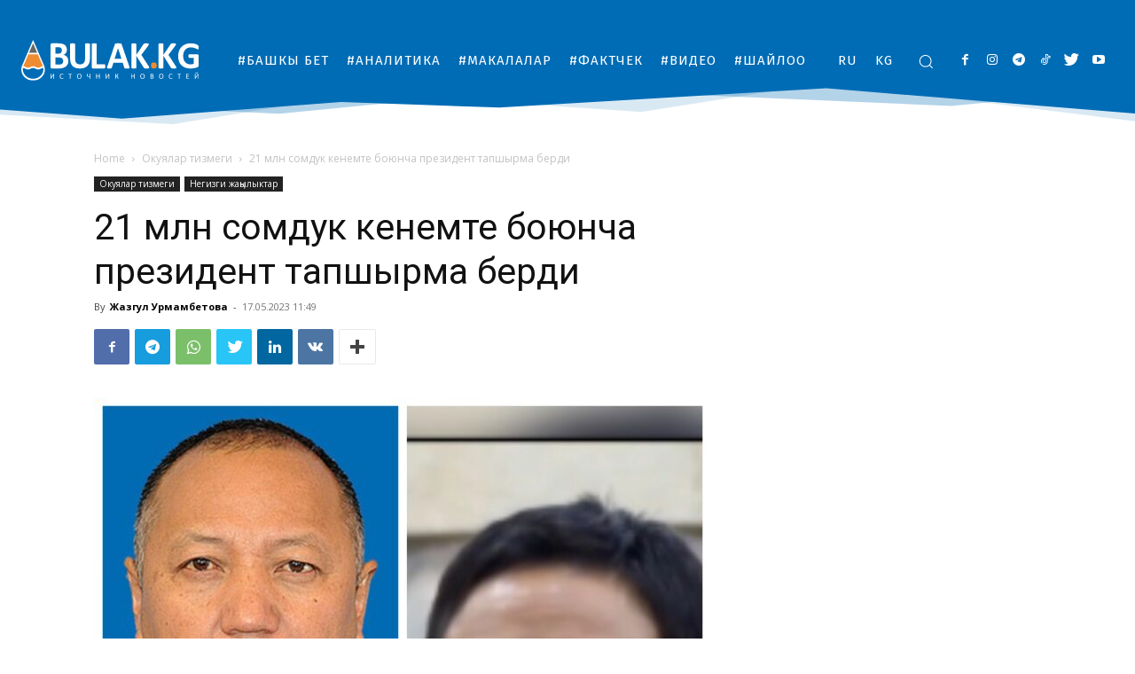

--- FILE ---
content_type: text/css
request_url: https://bulak.kg/wp-content/plugins/embedpress/assets/css/meetup-events.css?ver=1760890835
body_size: 1662
content:
/**
 * Meetup Events Styles
 * @package EmbedPress
 * @since 1.0
 */

/* Main container for Meetup events */
.embedpress-meetup-events {
    font-family: -apple-system, BlinkMacSystemFont, 'Segoe UI', Roboto, Oxygen, Ubuntu, Cantarell, sans-serif;
    max-width: 100%;
    margin: 0 auto;
    background: #f8f9fa;
    border-radius: 0;
    box-shadow: none;
    overflow: hidden;
}

/* Events header section */
.ep-events-header {
    background: #ffffff;
    color: #333;
    padding: 24px 32px;
    text-align: left;
    border-bottom: 1px solid #e9ecef;
}

.ep-events-title {
    font-size: 24px;
    font-weight: 600;
    margin: 0 0 8px 0;
    color: #212529;
}

.ep-events-description {
    font-size: 14px;
    margin: 0;
    color: #6c757d;
}

/* Events list container */
.ep-events-list {
    padding: 0;
    background: #f8f9fa;
}

/* Individual event card */
.ep-single-event {
    background: #ffffff;
    margin: 16px;
    border-radius: 12px;
    transition: box-shadow 0.3s ease, transform 0.2s ease;
    overflow: hidden;
}

.ep-single-event:hover {
    box-shadow: 0 4px 16px rgba(0, 0, 0, 0.12);
    transform: translateY(-2px);
}

/* Event content layout */
.ep-event-content {
    display: flex;
    align-items: flex-start;
    gap: 24px;
    padding: 24px;
}

.ep-event-info {
    flex: 1;
    min-width: 0;
}

/* Event date styling */
.ep-event-date {
    display: inline-block;
    color: rgb(0 130 155);
    font-size: 13px;
    font-weight: 600;
    text-transform: uppercase;
    letter-spacing: 0.5px;
    margin-bottom: 8px;
}

/* Event title styling */
.ep-event-title {
    font-size: 20px;
    font-weight: 600;
    margin: 0 0 12px 0;
    line-height: 1.3;
}

.ep-event-title a {
    color: #212529;
    text-decoration: none;
    transition: color 0.3s ease;
    display: block;
}

.ep-event-title a:hover {
    color: #0066cc;
}

/* Event venue styling */
.ep-event-venue {
    display: flex;
    align-items: center;
    color: #6c757d;
    font-size: 14px;
    margin-bottom: 12px;
    font-weight: 400;
}

.ep-venue-icon {
    margin-right: 6px;
    font-size: 14px;
}

/* Event description styling */
.ep-event-description {
    color: #495057;
    line-height: 1.5;
    font-size: 14px;
    margin-bottom: 16px;
}

/* Event image styling */
.ep-event-image {
    flex-shrink: 0;
    width: 150px;
    border-radius: 8px;
    overflow: hidden;
}

.ep-event-image img {
    width: 100%;
    height: 100%;
    object-fit: cover;
    transition: transform 0.3s ease;
}

.ep-single-event:hover .ep-event-image img {
    transform: scale(1.05);
}

/* Event footer with attendees and button */
.ep-event-footer {
    display: flex;
    align-items: center;
    justify-content: space-between;
    margin-top: 16px;
}

.ep-event-attendees {
    display: flex;
    align-items: center;
    gap: 8px;
}

.ep-attendees-avatars {
    display: flex;
    margin-right: 8px;
}

.ep-avatar {
    width: 24px;
    height: 24px;
    border-radius: 50%;
    border: 2px solid #ffffff;
    margin-left: -6px;
    background: linear-gradient(45deg, #667eea, #764ba2);
}

.ep-avatar:first-child {
    margin-left: 0;
}

.ep-avatar-1 {
    background: linear-gradient(45deg, #667eea, #764ba2);
}

.ep-avatar-2 {
    background: linear-gradient(45deg, #f093fb, #f5576c);
}

.ep-avatar-3 {
    background: linear-gradient(45deg, #4facfe, #00f2fe);
}

.ep-avatar-4 {
    background: linear-gradient(45deg, #43e97b, #38f9d7);
}

.ep-attendees-count {
    font-size: 13px;
    color: #6c757d;
    font-weight: 500;
}

.ep-attend-button {
    border-radius: 8px;
    border: 2px solid #00798a;
    cursor: pointer;
    color: #fff;
    fill: #fff;
    padding: 4px 12px;
    color: #00798a!important;
    font-size: 14px;
    font-weight: 500;
    transition: background-color 0.3s ease, border-color 0.3s ease;
    text-decoration: none;
}

.ep-attend-button:hover {
    color: #fff!important;
    background-color: #008fa3;
    border-color: #008fa3;
}

/* Empty state styling */
.ep-events-empty {
    text-align: center;
    padding: 60px 32px;
    color: #6c757d;
    font-size: 16px;
    background: #ffffff;
    border-radius: 12px;
    margin: 16px;
}

/* Responsive design */
@media (max-width: 768px) {
    .ep-events-header {
        padding: 16px 20px;
    }

    .ep-events-title {
        font-size: 20px;
    }

    .ep-single-event {
        margin: 12px;
    }

    .ep-event-content {
        flex-direction: column;
        gap: 16px;
        padding: 20px;
    }

    .ep-event-image {
        width: 100%;
        height: 160px;
        order: -1;
    }

    .ep-event-footer {
        flex-direction: column;
        align-items: flex-start;
        gap: 12px;
    }

    .ep-attend-button {
        align-self: stretch;
        text-align: center;
    }
}

@media (max-width: 480px) {
    .ep-events-header {
        padding: 20px 16px;
    }

    .ep-events-title {
        font-size: 22px;
    }

    .ep-events-list {
        padding: 16px 12px;
    }

    .ep-single-event {
        padding: 16px;
    }

    .ep-event-title {
        font-size: 18px;
    }
}

/* Loading state */
.ep-events-loading {
    text-align: center;
    padding: 40px 20px;
    color: #6b7280;
}

.ep-events-loading::before {
    content: '⏳';
    display: block;
    font-size: 24px;
    margin-bottom: 12px;
}

/* Error state */
.ep-events-error {
    text-align: center;
    padding: 40px 20px;
    color: #dc2626;
    background: #fef2f2;
    border: 1px solid #fecaca;
    border-radius: 8px;
    margin: 20px;
}

.ep-events-error::before {
    content: '⚠️';
    display: block;
    font-size: 24px;
    margin-bottom: 12px;
}

/* Empty state */
.ep-events-empty {
    text-align: center;
    padding: 40px 20px;
    color: #6b7280;
}

.ep-events-empty::before {
    content: '📅';
    display: block;
    font-size: 24px;
    margin-bottom: 12px;
}

.ep-event-top-content {
    display: flex;
    gap: 15px;
}